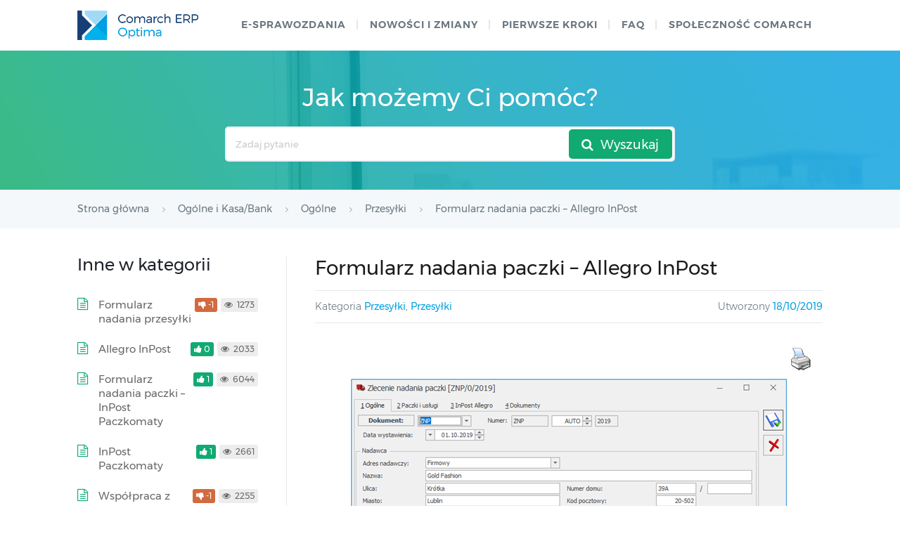

--- FILE ---
content_type: text/html; charset=UTF-8
request_url: https://pomoc.comarch.pl/optima/pl/2020/index.php/dokumentacja/formularz-nadania-paczki-allegro-inpost/
body_size: 15468
content:
<!DOCTYPE html>
<html lang="pl-PL">
    <head>
        <meta http-equiv="X-UA-Compatible" content="IE=edge">
        <meta charset="UTF-8" />
        <meta name="viewport" content="width=device-width">
        <link rel="profile" href="http://gmpg.org/xfn/11" />
        <link rel="pingback" href="https://pomoc.comarch.pl/optima/pl/2020/xmlrpc.php" />
        <title>Formularz nadania paczki &#8211; Allegro InPost &#8211; Baza Wiedzy programu Comarch ERP Optima</title>
<meta name='robots' content='max-image-preview:large' />
<link rel="alternate" type="application/rss+xml" title="Baza Wiedzy programu Comarch ERP Optima &raquo; Kanał z wpisami" href="https://pomoc.comarch.pl/optima/pl/2020/index.php/feed/" />
<link rel="alternate" type="application/rss+xml" title="Baza Wiedzy programu Comarch ERP Optima &raquo; Kanał z komentarzami" href="https://pomoc.comarch.pl/optima/pl/2020/index.php/comments/feed/" />
<link rel="alternate" title="oEmbed (JSON)" type="application/json+oembed" href="https://pomoc.comarch.pl/optima/pl/2020/index.php/wp-json/oembed/1.0/embed?url=https%3A%2F%2Fpomoc.comarch.pl%2Foptima%2Fpl%2F2020%2Findex.php%2Fdokumentacja%2Fformularz-nadania-paczki-allegro-inpost%2F" />
<link rel="alternate" title="oEmbed (XML)" type="text/xml+oembed" href="https://pomoc.comarch.pl/optima/pl/2020/index.php/wp-json/oembed/1.0/embed?url=https%3A%2F%2Fpomoc.comarch.pl%2Foptima%2Fpl%2F2020%2Findex.php%2Fdokumentacja%2Fformularz-nadania-paczki-allegro-inpost%2F&#038;format=xml" />
<style id='wp-img-auto-sizes-contain-inline-css' type='text/css'>
img:is([sizes=auto i],[sizes^="auto," i]){contain-intrinsic-size:3000px 1500px}
/*# sourceURL=wp-img-auto-sizes-contain-inline-css */
</style>
<link rel='stylesheet' id='hkb-style-css' href='https://pomoc.comarch.pl/optima/pl/2020/wp-content/plugins/documentation-styles/css/styles.min.css?ver=1768979619' type='text/css' media='all' />
<link rel='stylesheet' id='montserrat-font-css' href='https://pomoc.comarch.pl/optima/pl/2020/wp-content/plugins/documentation-styles/css/fonts.css?ver=1768979619' type='text/css' media='all' />
<link rel='stylesheet' id='training-style-css' href='https://pomoc.comarch.pl/optima/pl/2020/wp-content/plugins/erp-tutorials/css/styles.min.css?ver=1768979619' type='text/css' media='all' />
<link rel='stylesheet' id='shortcode-css' href='https://pomoc.comarch.pl/optima/pl/2020/wp-content/themes/helpguru/css/shortcode.css?ver=6.9' type='text/css' media='all' />
<style id='wp-emoji-styles-inline-css' type='text/css'>

	img.wp-smiley, img.emoji {
		display: inline !important;
		border: none !important;
		box-shadow: none !important;
		height: 1em !important;
		width: 1em !important;
		margin: 0 0.07em !important;
		vertical-align: -0.1em !important;
		background: none !important;
		padding: 0 !important;
	}
/*# sourceURL=wp-emoji-styles-inline-css */
</style>
<link rel='stylesheet' id='wp-block-library-css' href='https://pomoc.comarch.pl/optima/pl/2020/wp-includes/css/dist/block-library/style.min.css?ver=6.9' type='text/css' media='all' />
<style id='global-styles-inline-css' type='text/css'>
:root{--wp--preset--aspect-ratio--square: 1;--wp--preset--aspect-ratio--4-3: 4/3;--wp--preset--aspect-ratio--3-4: 3/4;--wp--preset--aspect-ratio--3-2: 3/2;--wp--preset--aspect-ratio--2-3: 2/3;--wp--preset--aspect-ratio--16-9: 16/9;--wp--preset--aspect-ratio--9-16: 9/16;--wp--preset--color--black: #000000;--wp--preset--color--cyan-bluish-gray: #abb8c3;--wp--preset--color--white: #ffffff;--wp--preset--color--pale-pink: #f78da7;--wp--preset--color--vivid-red: #cf2e2e;--wp--preset--color--luminous-vivid-orange: #ff6900;--wp--preset--color--luminous-vivid-amber: #fcb900;--wp--preset--color--light-green-cyan: #7bdcb5;--wp--preset--color--vivid-green-cyan: #00d084;--wp--preset--color--pale-cyan-blue: #8ed1fc;--wp--preset--color--vivid-cyan-blue: #0693e3;--wp--preset--color--vivid-purple: #9b51e0;--wp--preset--gradient--vivid-cyan-blue-to-vivid-purple: linear-gradient(135deg,rgb(6,147,227) 0%,rgb(155,81,224) 100%);--wp--preset--gradient--light-green-cyan-to-vivid-green-cyan: linear-gradient(135deg,rgb(122,220,180) 0%,rgb(0,208,130) 100%);--wp--preset--gradient--luminous-vivid-amber-to-luminous-vivid-orange: linear-gradient(135deg,rgb(252,185,0) 0%,rgb(255,105,0) 100%);--wp--preset--gradient--luminous-vivid-orange-to-vivid-red: linear-gradient(135deg,rgb(255,105,0) 0%,rgb(207,46,46) 100%);--wp--preset--gradient--very-light-gray-to-cyan-bluish-gray: linear-gradient(135deg,rgb(238,238,238) 0%,rgb(169,184,195) 100%);--wp--preset--gradient--cool-to-warm-spectrum: linear-gradient(135deg,rgb(74,234,220) 0%,rgb(151,120,209) 20%,rgb(207,42,186) 40%,rgb(238,44,130) 60%,rgb(251,105,98) 80%,rgb(254,248,76) 100%);--wp--preset--gradient--blush-light-purple: linear-gradient(135deg,rgb(255,206,236) 0%,rgb(152,150,240) 100%);--wp--preset--gradient--blush-bordeaux: linear-gradient(135deg,rgb(254,205,165) 0%,rgb(254,45,45) 50%,rgb(107,0,62) 100%);--wp--preset--gradient--luminous-dusk: linear-gradient(135deg,rgb(255,203,112) 0%,rgb(199,81,192) 50%,rgb(65,88,208) 100%);--wp--preset--gradient--pale-ocean: linear-gradient(135deg,rgb(255,245,203) 0%,rgb(182,227,212) 50%,rgb(51,167,181) 100%);--wp--preset--gradient--electric-grass: linear-gradient(135deg,rgb(202,248,128) 0%,rgb(113,206,126) 100%);--wp--preset--gradient--midnight: linear-gradient(135deg,rgb(2,3,129) 0%,rgb(40,116,252) 100%);--wp--preset--font-size--small: 13px;--wp--preset--font-size--medium: 20px;--wp--preset--font-size--large: 36px;--wp--preset--font-size--x-large: 42px;--wp--preset--spacing--20: 0.44rem;--wp--preset--spacing--30: 0.67rem;--wp--preset--spacing--40: 1rem;--wp--preset--spacing--50: 1.5rem;--wp--preset--spacing--60: 2.25rem;--wp--preset--spacing--70: 3.38rem;--wp--preset--spacing--80: 5.06rem;--wp--preset--shadow--natural: 6px 6px 9px rgba(0, 0, 0, 0.2);--wp--preset--shadow--deep: 12px 12px 50px rgba(0, 0, 0, 0.4);--wp--preset--shadow--sharp: 6px 6px 0px rgba(0, 0, 0, 0.2);--wp--preset--shadow--outlined: 6px 6px 0px -3px rgb(255, 255, 255), 6px 6px rgb(0, 0, 0);--wp--preset--shadow--crisp: 6px 6px 0px rgb(0, 0, 0);}:where(.is-layout-flex){gap: 0.5em;}:where(.is-layout-grid){gap: 0.5em;}body .is-layout-flex{display: flex;}.is-layout-flex{flex-wrap: wrap;align-items: center;}.is-layout-flex > :is(*, div){margin: 0;}body .is-layout-grid{display: grid;}.is-layout-grid > :is(*, div){margin: 0;}:where(.wp-block-columns.is-layout-flex){gap: 2em;}:where(.wp-block-columns.is-layout-grid){gap: 2em;}:where(.wp-block-post-template.is-layout-flex){gap: 1.25em;}:where(.wp-block-post-template.is-layout-grid){gap: 1.25em;}.has-black-color{color: var(--wp--preset--color--black) !important;}.has-cyan-bluish-gray-color{color: var(--wp--preset--color--cyan-bluish-gray) !important;}.has-white-color{color: var(--wp--preset--color--white) !important;}.has-pale-pink-color{color: var(--wp--preset--color--pale-pink) !important;}.has-vivid-red-color{color: var(--wp--preset--color--vivid-red) !important;}.has-luminous-vivid-orange-color{color: var(--wp--preset--color--luminous-vivid-orange) !important;}.has-luminous-vivid-amber-color{color: var(--wp--preset--color--luminous-vivid-amber) !important;}.has-light-green-cyan-color{color: var(--wp--preset--color--light-green-cyan) !important;}.has-vivid-green-cyan-color{color: var(--wp--preset--color--vivid-green-cyan) !important;}.has-pale-cyan-blue-color{color: var(--wp--preset--color--pale-cyan-blue) !important;}.has-vivid-cyan-blue-color{color: var(--wp--preset--color--vivid-cyan-blue) !important;}.has-vivid-purple-color{color: var(--wp--preset--color--vivid-purple) !important;}.has-black-background-color{background-color: var(--wp--preset--color--black) !important;}.has-cyan-bluish-gray-background-color{background-color: var(--wp--preset--color--cyan-bluish-gray) !important;}.has-white-background-color{background-color: var(--wp--preset--color--white) !important;}.has-pale-pink-background-color{background-color: var(--wp--preset--color--pale-pink) !important;}.has-vivid-red-background-color{background-color: var(--wp--preset--color--vivid-red) !important;}.has-luminous-vivid-orange-background-color{background-color: var(--wp--preset--color--luminous-vivid-orange) !important;}.has-luminous-vivid-amber-background-color{background-color: var(--wp--preset--color--luminous-vivid-amber) !important;}.has-light-green-cyan-background-color{background-color: var(--wp--preset--color--light-green-cyan) !important;}.has-vivid-green-cyan-background-color{background-color: var(--wp--preset--color--vivid-green-cyan) !important;}.has-pale-cyan-blue-background-color{background-color: var(--wp--preset--color--pale-cyan-blue) !important;}.has-vivid-cyan-blue-background-color{background-color: var(--wp--preset--color--vivid-cyan-blue) !important;}.has-vivid-purple-background-color{background-color: var(--wp--preset--color--vivid-purple) !important;}.has-black-border-color{border-color: var(--wp--preset--color--black) !important;}.has-cyan-bluish-gray-border-color{border-color: var(--wp--preset--color--cyan-bluish-gray) !important;}.has-white-border-color{border-color: var(--wp--preset--color--white) !important;}.has-pale-pink-border-color{border-color: var(--wp--preset--color--pale-pink) !important;}.has-vivid-red-border-color{border-color: var(--wp--preset--color--vivid-red) !important;}.has-luminous-vivid-orange-border-color{border-color: var(--wp--preset--color--luminous-vivid-orange) !important;}.has-luminous-vivid-amber-border-color{border-color: var(--wp--preset--color--luminous-vivid-amber) !important;}.has-light-green-cyan-border-color{border-color: var(--wp--preset--color--light-green-cyan) !important;}.has-vivid-green-cyan-border-color{border-color: var(--wp--preset--color--vivid-green-cyan) !important;}.has-pale-cyan-blue-border-color{border-color: var(--wp--preset--color--pale-cyan-blue) !important;}.has-vivid-cyan-blue-border-color{border-color: var(--wp--preset--color--vivid-cyan-blue) !important;}.has-vivid-purple-border-color{border-color: var(--wp--preset--color--vivid-purple) !important;}.has-vivid-cyan-blue-to-vivid-purple-gradient-background{background: var(--wp--preset--gradient--vivid-cyan-blue-to-vivid-purple) !important;}.has-light-green-cyan-to-vivid-green-cyan-gradient-background{background: var(--wp--preset--gradient--light-green-cyan-to-vivid-green-cyan) !important;}.has-luminous-vivid-amber-to-luminous-vivid-orange-gradient-background{background: var(--wp--preset--gradient--luminous-vivid-amber-to-luminous-vivid-orange) !important;}.has-luminous-vivid-orange-to-vivid-red-gradient-background{background: var(--wp--preset--gradient--luminous-vivid-orange-to-vivid-red) !important;}.has-very-light-gray-to-cyan-bluish-gray-gradient-background{background: var(--wp--preset--gradient--very-light-gray-to-cyan-bluish-gray) !important;}.has-cool-to-warm-spectrum-gradient-background{background: var(--wp--preset--gradient--cool-to-warm-spectrum) !important;}.has-blush-light-purple-gradient-background{background: var(--wp--preset--gradient--blush-light-purple) !important;}.has-blush-bordeaux-gradient-background{background: var(--wp--preset--gradient--blush-bordeaux) !important;}.has-luminous-dusk-gradient-background{background: var(--wp--preset--gradient--luminous-dusk) !important;}.has-pale-ocean-gradient-background{background: var(--wp--preset--gradient--pale-ocean) !important;}.has-electric-grass-gradient-background{background: var(--wp--preset--gradient--electric-grass) !important;}.has-midnight-gradient-background{background: var(--wp--preset--gradient--midnight) !important;}.has-small-font-size{font-size: var(--wp--preset--font-size--small) !important;}.has-medium-font-size{font-size: var(--wp--preset--font-size--medium) !important;}.has-large-font-size{font-size: var(--wp--preset--font-size--large) !important;}.has-x-large-font-size{font-size: var(--wp--preset--font-size--x-large) !important;}
/*# sourceURL=global-styles-inline-css */
</style>

<style id='classic-theme-styles-inline-css' type='text/css'>
/*! This file is auto-generated */
.wp-block-button__link{color:#fff;background-color:#32373c;border-radius:9999px;box-shadow:none;text-decoration:none;padding:calc(.667em + 2px) calc(1.333em + 2px);font-size:1.125em}.wp-block-file__button{background:#32373c;color:#fff;text-decoration:none}
/*# sourceURL=/wp-includes/css/classic-themes.min.css */
</style>
<link rel='stylesheet' id='pdfprnt_frontend-css' href='https://pomoc.comarch.pl/optima/pl/2020/wp-content/plugins/pdf-print/css/frontend.css?ver=2.4.5' type='text/css' media='all' />
<link rel='stylesheet' id='ht-theme-style-css' href='https://pomoc.comarch.pl/optima/pl/2020/wp-content/themes/helpguru/css/style.css?ver=6.9' type='text/css' media='all' />
<style id='ht-theme-style-inline-css' type='text/css'>
a, a:visited, .bbp-author-name { color: #32a3cb; } a:hover { color: #32a3cb; } #site-header { background: #2e97bd; } @media screen and (max-width: 768px) { #nav-primary-menu { background: #2e97bd; } } #site-header, #site-header a, #site-header a:visited, #site-header a:hover, #nav-primary button { color:#ffffff; } #page-header { background: #32a3cb; } #page-header, #page-header a, #page-header a:visited, #page-header a:hover, #page-header #page-header-title { color:#ffffff; } #page-header #page-header-tagline { color:rgba(255,255,255,0.9); } #ht-site-container.ht-layout-boxed { max-width: 1200px; box-shadow: 0 0 55px rgba(0,0,0,0.15); } #homepage-features .hf-block i { color: #32a3cb; } .hkb_widget_exit__btn { background: #32a3cb; }
/*# sourceURL=ht-theme-style-inline-css */
</style>
<link rel='stylesheet' id='ht-kb-css' href='https://pomoc.comarch.pl/optima/pl/2020/wp-content/themes/helpguru/css/ht-kb.css?ver=6.9' type='text/css' media='all' />
<link rel='stylesheet' id='font-awesome-css' href='https://pomoc.comarch.pl/optima/pl/2020/wp-content/themes/helpguru/inc/ht-core/libraries/font-awesome/css/font-awesome.min.css?ver=6.9' type='text/css' media='all' />
<link rel='stylesheet' id='tablepress-default-css' href='https://pomoc.comarch.pl/optima/pl/2020/wp-content/tablepress-combined.min.css?ver=22' type='text/css' media='all' />
<script type="text/javascript" src="https://pomoc.comarch.pl/optima/pl/2020/wp-content/themes/helpguru/js/jquery-3.3.1.min.js" id="jquery-core-js"></script>
<link rel="https://api.w.org/" href="https://pomoc.comarch.pl/optima/pl/2020/index.php/wp-json/" /><link rel="EditURI" type="application/rsd+xml" title="RSD" href="https://pomoc.comarch.pl/optima/pl/2020/xmlrpc.php?rsd" />
<meta name="generator" content="WordPress 6.9" />
<link rel="canonical" href="https://pomoc.comarch.pl/optima/pl/2020/index.php/dokumentacja/formularz-nadania-paczki-allegro-inpost/" />
<link rel='shortlink' href='https://pomoc.comarch.pl/optima/pl/2020/?p=22509' />
<!-- Heroic Knowledge Base custom styles --><style>.comarch_product.v2017-1 {
border:none;}
.comarch_product.v2017-1 .product_title{
display:none;}
.comarch_product.v2017-1 .product_content{
color: #4b4d4d;
padding: initial;
font-style: normal}
</style><meta name="generator" content="Heroic Knowledge Base v2.7.11" />
<!--[if lt IE 9]><script src="https://pomoc.comarch.pl/optima/pl/2020/wp-content/themes/helpguru/inc/ht-core/js/html5.js"></script><![endif]--><!--[if (gte IE 6)&(lte IE 8)]><script src="https://pomoc.comarch.pl/optima/pl/2020/wp-content/themes/helpguru/inc/ht-core/js/selectivizr-min.js"></script><![endif]--><link rel="icon" href="https://pomoc.comarch.pl/optima/pl/2020/wp-content/uploads/cache/2017/06/cropped-Comarch_ERP-XT-512-favicon/3565747755.jpg" sizes="32x32" />
<link rel="icon" href="https://pomoc.comarch.pl/optima/pl/2020/wp-content/uploads/cache/2017/06/cropped-Comarch_ERP-XT-512-favicon/3497157854.jpg" sizes="192x192" />
<link rel="apple-touch-icon" href="https://pomoc.comarch.pl/optima/pl/2020/wp-content/uploads/cache/2017/06/cropped-Comarch_ERP-XT-512-favicon/2955429873.jpg" />
<meta name="msapplication-TileImage" content="https://pomoc.comarch.pl/optima/pl/2020/wp-content/uploads/cache/2017/06/cropped-Comarch_ERP-XT-512-favicon/577430417.jpg" />
		<style type="text/css" id="wp-custom-css">
			[class*="v2018"]{
	border: 0px !important;
}
[class*="v2018"] > .document-alert-title {
    display: none !important;
}
[class*="v2018"] > .document-alert-content {
    padding: 0 !important;
}
[class*="v2019"]{
border: 0px !important;
}
[class*="v2019"] > .document-alert-title {
display: none !important;
}
[class*="v2019"] > .document-alert-content {
padding: 0 !important;
}




		</style>
		        <!-- Global site tag (gtag.js) - Google Analytics -->
        <script async src="https://www.googletagmanager.com/gtag/js?id=UA-30472426-29"></script>
        <script>
            window.dataLayer = window.dataLayer || [];
            function gtag(){dataLayer.push(arguments);}
            gtag('js', new Date());

            gtag('config', 'UA-30472426-29');
        </script>

    <link rel='stylesheet' id='su-icons-css' href='https://pomoc.comarch.pl/optima/pl/2020/wp-content/plugins/shortcodes-ultimate/includes/css/icons.css?ver=1.1.5' type='text/css' media='all' />
<link rel='stylesheet' id='su-shortcodes-css' href='https://pomoc.comarch.pl/optima/pl/2020/wp-content/plugins/shortcodes-ultimate/includes/css/shortcodes.css?ver=7.3.0' type='text/css' media='all' />
</head>
<body class="wp-singular ht_kb-template-default single single-ht_kb postid-22509 single-format-standard wp-theme-helpguru help-erp ht-kb chrome" itemtype="http://schema.org/WebPage" itemscope="itemscope">

<!-- #ht-site-container -->
<div id="ht-site-container" class="clearfix ht-layout-fullwidth">

    <!-- #header -->
    <header id="site-header" class="clearfix" role="banner" itemtype="http://schema.org/WPHeader" itemscope="itemscope">
    <div class="ht-container clearfix">

    <!-- #logo -->
    <div id="logo">
        <a title="Baza Wiedzy programu Comarch ERP Optima" href="https://pomoc.comarch.pl/optima/pl/2020">
            <img alt="Baza Wiedzy programu Comarch ERP Optima" src="https://pomoc.comarch.pl/optima/pl/2020/wp-content/uploads/2017/09/logo_erp_optima.png" />
                        </a>
    </div>
    <!-- /#logo -->

            <!-- #primary-nav -->
        <nav id="nav-primary" role="navigation" itemtype="http://schema.org/SiteNavigationElement" itemscope="itemscope">
            <button id="ht-nav-toggle"><span>Menu</span></button>
            <div id="nav-primary-menu" class="menu-header-menu-container"><ul id="menu-header-menu" class=""><li id="menu-item-9002" class="menu-item menu-item-type-custom menu-item-object-custom menu-item-9002"><a href="https://pomoc.comarch.pl/optima/pl/2020/index.php/dokumentacja/e-sprawozdania/">e-Sprawozdania</a></li>
<li id="menu-item-8999" class="menu-item menu-item-type-custom menu-item-object-custom menu-item-8999"><a href="https://pomoc.comarch.pl/optima/pl/2020/index.php/kategorie/co-nowego/">Nowości i zmiany</a></li>
<li id="menu-item-17194" class="menu-item menu-item-type-custom menu-item-object-custom menu-item-17194"><a href="https://pomoc.comarch.pl/optima/pl/2020/index.php/kategorie/pierwsze-kroki-2/">Pierwsze kroki</a></li>
<li id="menu-item-6724" class="menu-item menu-item-type-custom menu-item-object-custom menu-item-6724"><a href="https://pomoc.comarch.pl/optima/pl/2020/index.php/kategorie/faq/">faq</a></li>
<li id="menu-item-158" class="menu-item menu-item-type-custom menu-item-object-custom menu-item-158"><a href="https://spolecznosc.comarch.pl/">Społeczność Comarch</a></li>
</ul></div>        </nav>
        <!-- /#primary-nav -->
    
    </div>
    </header>
    <!-- /#header -->

<!-- #page-header -->
<section id="page-header" class="clearfix">
<div class="ht-container">
	<h1 id="page-header-title">Jak możemy Ci pomóc?</h1>
		
        <form class="hkb-site-search" method="get" action="https://pomoc.comarch.pl/optima/pl/2020/">
        <label class="hkb-screen-reader-text" for="s">Search For</label>
        <input class="hkb-site-search__field" type="text" value="" placeholder="Zadaj pytanie" name="s" autocomplete="off">
        <input type="hidden" name="ht-kb-search" value="1" />
        <input type="hidden" name="lang" value=""/>
        <button class="hkb-site-search__button" type="submit"><span>Wyszukaj</span></button>
    </form>
</div>
</section>
<!-- /#page-header -->

<!-- #page-header-breadcrumbs -->
<section id="page-header-breadcrumbs" class="clearfix">
<div class="ht-container">
		

<!-- .hkb-breadcrumbs -->
                        <ol class="hkb-breadcrumbs" itemscope itemtype="http://schema.org/BreadcrumbList">
                                                    <li itemprop="itemListElement" itemscope itemtype="http://schema.org/ListItem">
                    <a itemprop="item" href="https://pomoc.comarch.pl/optima/pl/2020" title="Strona główna">
                        <span itemprop="name">Strona główna</span>
                    </a>
                    <meta itemprop="position" content="1" />
                </li>               
                            <li itemprop="itemListElement" itemscope itemtype="http://schema.org/ListItem">
                    <a itemprop="item" href="https://pomoc.comarch.pl/optima/pl/2020/index.php/kategorie/ogolne-i-kasabank/" title="View all posts in Ogólne i Kasa/Bank">
                        <span itemprop="name">Ogólne i Kasa/Bank</span>
                    </a>
                    <meta itemprop="position" content="2" />
                </li>               
                            <li itemprop="itemListElement" itemscope itemtype="http://schema.org/ListItem">
                    <a itemprop="item" href="https://pomoc.comarch.pl/optima/pl/2020/index.php/kategorie/ogolne/" title="View all posts in Ogólne">
                        <span itemprop="name">Ogólne</span>
                    </a>
                    <meta itemprop="position" content="3" />
                </li>               
                            <li itemprop="itemListElement" itemscope itemtype="http://schema.org/ListItem">
                    <a itemprop="item" href="https://pomoc.comarch.pl/optima/pl/2020/index.php/kategorie/przesylki/" title="View all posts in Przesyłki">
                        <span itemprop="name">Przesyłki</span>
                    </a>
                    <meta itemprop="position" content="4" />
                </li>               
                            <li itemprop="itemListElement" itemscope itemtype="http://schema.org/ListItem">
                    <a itemprop="item" href="https://pomoc.comarch.pl/optima/pl/2020/index.php/dokumentacja/formularz-nadania-paczki-allegro-inpost/" title="Formularz nadania paczki &#8211; Allegro InPost">
                        <span itemprop="name">Formularz nadania paczki &#8211; Allegro InPost</span>
                    </a>
                    <meta itemprop="position" content="5" />
                </li>               
                    </ol>
                        <!-- /.hkb-breadcrumbs -->
</div>
</section>
<!-- /#page-header --><!-- #primary -->
<div id="primary" class="sidebar-left clearfix">
<div class="ht-container">

<!-- #content -->
<main id="content" role="main" itemscope="itemscope" itemprop="mainContentOfPage">
<!-- #ht-kb -->
<div id="hkb" class="hkb-template-single">

	
		<article id="post-22509" class="post-22509 ht_kb type-ht_kb status-publish format-standard hentry ht_kb_category-przesylki ht_kb_category-przesylki-firma-konfiguracja-programu" itemtype="http://schema.org/CreativeWork" itemscope="itemscope">

		<!-- .entry-header -->
		<header class="entry-header">

		
			<h1 class="entry-title" itemprop="headline">
				Formularz nadania paczki &#8211; Allegro InPost			</h1>

			<ul class="hkb-entry-meta clearfix">
                                    <li class="ht-kb-em-category float-left">

                        <span>Kategoria</span> <a href="https://pomoc.comarch.pl/optima/pl/2020/index.php/kategorie/przesylki/" rel="tag">Przesyłki</a>, <a href="https://pomoc.comarch.pl/optima/pl/2020/index.php/kategorie/przesylki-firma-konfiguracja-programu/" rel="tag">Przesyłki</a>                    </li>
                				<li class="hkb-em-date float-right">
				    <span>Utworzony</span>
				    <a href="https://pomoc.comarch.pl/optima/pl/2020/index.php/dokumentacja/formularz-nadania-paczki-allegro-inpost/" rel="bookmark" itemprop="url"><time datetime="2019-10-18" itemprop="datePublished">18/10/2019</time></a>
                    <!--<span>przez</span>
                    <a class="url fn n" href="https://pomoc.comarch.pl/optima/pl/2020/index.php/author/magdalena-slomka/" title="Magdalena Słomka" rel="me" itemprop="author">Magdalena Słomka</a>-->
                </li>
			</ul>

		
		</header>
		<!-- /.entry-header -->

			<div class="hkb-entry-content">

					<!-- .hkb-article__content -->
<div class="hkb-article__content entry-content" itemprop="articleBody">
    <div class="pdfprnt-buttons pdfprnt-buttons-ht_kb pdfprnt-top-right"><a href="https://pomoc.comarch.pl/optima/pl/2020/index.php/dokumentacja/formularz-nadania-paczki-allegro-inpost/?print=print" class="pdfprnt-button pdfprnt-button-print" target="_blank"><img decoding="async" src="https://pomoc.comarch.pl/optima/pl/2020/wp-content/plugins/pdf-print/images/print.png" alt="image_print" title="Print Content" /></a></div><div class="su-list" style="margin-left:0px">
<figure id="attachment_22258" aria-describedby="caption-attachment-22258" style="width: 626px" class="wp-caption aligncenter"><img fetchpriority="high" decoding="async" class="size-full wp-image-22258" src="https://pomoc.comarch.pl/optima/pl/2020/wp-content/uploads/2019/10/Formularz-Allegro-Ogolne.png" alt="" width="626" height="510" srcset="https://pomoc.comarch.pl/optima/pl/2020/wp-content/uploads/2019/10/Formularz-Allegro-Ogolne.png 626w, https://pomoc.comarch.pl/optima/pl/2020/wp-content/uploads/2019/10/Formularz-Allegro-Ogolne-300x244.png 300w, https://pomoc.comarch.pl/optima/pl/2020/wp-content/uploads/2019/10/Formularz-Allegro-Ogolne-50x41.png 50w, https://pomoc.comarch.pl/optima/pl/2020/wp-content/uploads/2019/10/Formularz-Allegro-Ogolne-600x489.png 600w, https://pomoc.comarch.pl/optima/pl/2020/wp-content/uploads/2019/10/Formularz-Allegro-Ogolne-320x261.png 320w" sizes="(max-width: 626px) 100vw, 626px" /><figcaption id="caption-attachment-22258" class="wp-caption-text">Formularz nadania paczki InPost Allegro – zakładka [Ogólne]</figcaption></figure>Na formularzu dostępny jest przycisk umożliwiający zatwierdzenie przesyłki i przekazanie jej do nadania <img decoding="async" class="alignnone size-full wp-image-16647" src="https://pomoc.comarch.pl/optima/pl/2020/wp-content/uploads/2018/10/Przycisk-Zatwierdz-przesylki.jpg" alt="" width="36" height="37" />. Przycisk jest aktywny po uzupełnieniu na formularzu zlecenia wszystkich wymaganych danych.</p>
<section class="document-alert-box warning"><div class="document-alert-title">Uwaga</div><div class="document-alert-content">Usługa InPost nie pozwala na anulowanie zlecenia przekazanego do nadania.</div></section>
<p class="Tre120">Na zakładce <b>[Ogólne]</b> znajdują się następujące pola:</p>
<p class="Tre30"><b>Dokument</b> – numer dokumentu ZNP (domyślnie podpowiada się schemat numeracji wybrany w menu <i>System/ Konfiguracja/ Firma/ Przesyłki/ InPost Allegro – zakładka [Szablon spedycji]</i>),</p>
<p class="Tre30"><b>Data wystawienia</b> – data utworzenia zlecenia w <b>Comarch ERP Optima</b>,</p>
<p class="Tre30"><b>Nadawca</b> – jako adres nadawczy na zlecenie ustawiany jest adres oddziału, powiązany z danym magazynem, który został do niego przypisany w menu <i>System/ Konfiguracja/ Firma/ Dane firmy/ Adresy oddziałów</i>. Jeśli do danego adresu nadawczego nie zostanie przypisany żaden magazyn, to na formularz Zlecenia Nadania Przesyłki w sekcji Adres Nadawczy przenoszony jest domyślny adres oddziału. Użytkownik może po rozwinięciu listy wybrać inny adres spośród wprowadzonych w konfiguracji lub wpisać go ręcznie, bezpośrednio na dokumencie. Adres ten jest drukowany na liście przewozowym jako dane Nadawcy, w sytuacji kiedy na zleceniu jako sposób nadania wybrano <b>Utworzę zlecenie odbioru w Managerze Paczek – przesyłkę odbierze kurier InPost</b>. Dla zleceń nadawanych w POP bądź w Paczkomacie na liście przewozowym jako Nadawca drukowane są dane właściciela konta z Menagera Paczek.</p>
<p class="Tre30">Osobą obsługującą to zlecenie domyślnie jest <b>operator </b>aktualnie zalogowany. Możliwe jest wskazanie innego operatora lub pracownika. <b>Telefon</b> oraz adres <b>e-mail</b> pobierany jest z karty operatora/ pracownika. W przypadku pracownika numer telefonu pobierany jest z pola <b>Telefon SMS</b> lub, jeżeli pole to nie jest uzupełnione, numer wczytywany jest z pola <b>Telefon</b>. Dane te można również uzupełnić bezpośrednio na zleceniu.</p>
<p class="Tre30"><b>Odbiorca</b> – odbiorcę przesyłki można wybrać z listy podmiotów. Dane teleadresowe są pobierane z karty wybranego odbiorcy. Dodatkowo można wskazać osobę kontaktową będącą odbiorcą paczki. Można ją wpisać ręcznie lub wybrać z listy przedstawicieli danego kontrahenta (<i>formularz kontrahenta/ zakładka [Dodatkowe]/ Przedstawiciele</i>). Jeżeli przedstawiciel zostanie wybrany z listy, adres e-mail i telefon zostanie zaktualizowany zgodnie z danymi przypisanymi do tego przedstawiciela. Dane odbiorcy można wpisać ręcznie bezpośrednio na dokumencie Zlecenia nadania przesyłki.</p>
<section class="document-alert-box product v2020-1"><div class="document-alert-title">Dotyczy wersji: <strong>2020.1.1</strong></div><div class="document-alert-content">Dla zleceń tworzonych z dokumentów, domyślnie podpowiada się osoba kontaktowa odbiorcy (osoba odbierająca dokument), telefon oraz e-mail widniejące na dokumencie. </div></section>
<p class="Tre30">Na etykiecie paczki w sekcji Odbiorca drukowany jest adres e-mail i telefon wskazany na zleceniu w sekcji <i>Odbiorca</i>.</p>
<section class="document-alert-box product "><div class="document-alert-title">Dotyczy wersji: <strong>2020.5.1</strong></div><div class="document-alert-content">Wypełnione pola Imię i nazwisko, Telefon, E-mail dla danego magazynu są przenoszone automatycznie na Zlecenie Nadania Przesyłki utworzone z dokumentu Przesunięcia Międzymagazynowego w odpowiadające im pola Telefon, E-mail, Osoba kontaktowa po stronie odbiorcy. Informacje te, są także przenoszone, jeśli na formularzu Zlecenia Nadania Przesyłki zostanie zaznaczony parametr Przesyłka do oddziału.</div></section>
<p class="Tre30"><b>Użyj adresu korespondencyjnego</b> – po zaznaczeniu parametru na zlecenie pobierany jest adres korespondencyjny z formularza Odbiorcy zlecenia.</p>
<p><strong>Przesyłka do oddziału</strong> – należy zaznaczyć, jeśli przesyłka ma być transportowana między oddziałami firmy. Jako adres odbioru należy wskazać jeden spośród zdefiniowanych w menu System/ Konfiguracja/ Firma/ Dane firmy/ Adresy oddziałów <div class="su-list" style="margin-left:0px"></div>
<ul>
<li><i class="sui sui-check" style="color:#009de0"></i> Po zaznaczeniu parametru <strong>Przesyłka do oddziału</strong> na dokumencie Zlecenia Nadania Przesyłki w sekcji Odbiorca pojawi się pole <strong>Adres odbiorczy</strong>. Domyślnie adres odbiorczy jest nieuzupełniony. Z listy rozwijanej jest możliwość wskazania jednego spośród zdefiniowanych adresów w menu System/ Konfiguracja/ Firma/ Dane firmy/ Adresy oddziałów.</div></li>
</ul>
<p class="Tre120">Zakładka <b>[Paczki i usługi]</b>:</p>
<figure id="attachment_22259" aria-describedby="caption-attachment-22259" style="width: 780px" class="wp-caption alignnone"><img decoding="async" class="size-full wp-image-22259" src="https://pomoc.comarch.pl/optima/pl/2020/wp-content/uploads/2019/10/formularz-nadania-paczki-druga-zakladka.png" alt="" width="780" height="635" srcset="https://pomoc.comarch.pl/optima/pl/2020/wp-content/uploads/2019/10/formularz-nadania-paczki-druga-zakladka.png 780w, https://pomoc.comarch.pl/optima/pl/2020/wp-content/uploads/2019/10/formularz-nadania-paczki-druga-zakladka-300x244.png 300w, https://pomoc.comarch.pl/optima/pl/2020/wp-content/uploads/2019/10/formularz-nadania-paczki-druga-zakladka-768x625.png 768w, https://pomoc.comarch.pl/optima/pl/2020/wp-content/uploads/2019/10/formularz-nadania-paczki-druga-zakladka-50x41.png 50w, https://pomoc.comarch.pl/optima/pl/2020/wp-content/uploads/2019/10/formularz-nadania-paczki-druga-zakladka-600x488.png 600w, https://pomoc.comarch.pl/optima/pl/2020/wp-content/uploads/2019/10/formularz-nadania-paczki-druga-zakladka-320x261.png 320w" sizes="(max-width: 780px) 100vw, 780px" /><figcaption id="caption-attachment-22259" class="wp-caption-text">Formularz Zlecenia nadania paczki InPost Allegro – zakładka [Paczki i usługi]</figcaption></figure>Na danym zleceniu można nadać tylko jedną paczkę, domyślnie ustawiany jest rozmiar określony na zakładce <strong>[Szablon spedycji]</strong> w menu <em>System/ Konfiguracja/ Firma/ Przesyłki/ InPost Allegro</em>. Użytkownik może zmienić rozmiar paczki z poziomu zlecenia. Do wyboru dostępne są rozmiary:<div class="su-list" style="margin-left:0px">
<ul>
<li><i class="sui sui-check" style="color:#009de0"></i> A (8 x 38 x 64 cm),</li>
<li><i class="sui sui-check" style="color:#009de0"></i> B (19 x 38 x 64 cm),</li>
<li><i class="sui sui-check" style="color:#009de0"></i> C (41 x 38 x 64 cm) – dla opcji <strong>Kurier24</strong> dostępny jest wyłącznie rozmiar C.</li>
</ul>
<section class="document-alert-box warning"><div class="document-alert-title">Uwaga</div><div class="document-alert-content">W przypadku ręcznego tworzenia przesyłek InPost Allegro wymagane jest podanie danych z aukcji: adres e-mail powiązany z aukcją, nr telefonu kupującego, id sprzedawcy i transakcji.</div></section>
<p><strong>Sprzedawca Allegro – </strong>identyfikator sprzedawcy Allegro. Dla zamówień Allegro realizowanych z wykorzystaniem <strong>Comarch e-Sklep</strong>, ID sprzedawcy jest przenoszone na ZNP z zaimportowanego zamówienia. Na zleceniu tworzonym ręcznie będzie automatycznie ustawiany Sprzedawca wskazany w konfiguracji jako domyślny (menu <em>System/ Konfiguracja/ Firma/ Przesyłki/ InPost Allegro</em>).</p>
<p><strong>ID transakcji – </strong>dla zamówień Allegro realizowanych z wykorzystaniem <strong>Comarch e-Sklep</strong>, ID transakcji jest przenoszone na ZNP z zaimportowanego zamówienia. Na zleceniach tworzonych ręcznie, identyfikator transakcji należy uzupełnić samodzielnie.</p>
<p>Na zleceniu można podać:</p>
<ul>
<li><i class="sui sui-check" style="color:#009de0"></i> <strong>Referencje</strong> drukowane na liście przewozowym w polu <strong>Kod referencyjny</strong>. W menu <em>System/ Konfiguracja/ Firma/ Przesyłki/ InPost Allegro </em>można ustawić, aby jako referencje program domyślnie podpowiadał Identyfikator transakcji Allegro, numer dokumentu źródłowego, z którego utworzono ZNP bądź Nr powiązanego z tym dokumentem zamówienia (RO).</li>
<li><i class="sui sui-check" style="color:#009de0"></i> <strong>Kwotę pobrania</strong> – w menu <em>System/ Konfiguracja/ Firma/ Przesyłki/ InPost Allegro </em>można wpisać kwotę, która będzie się domyślnie podpowiadała bądź będzie wyliczona automatycznie na podstawie wartości brutto dokumentu, z którego powstało zlecenie. Dla dokumentów MM i RW wartość ta uzupełniana jest na ZNP na podstawie wartości netto dokumentu. Wartość maksymalna pobrania to 5 000,00 PLN.</li>
<li><i class="sui sui-check" style="color:#009de0"></i> <strong>Wartość ubezpieczenia przesyłki </strong>– w menu <em>System/ Konfiguracja/ Firma/ Przesyłki/ InPost Allegro</em> można wpisać kwotę, która będzie się domyślnie podpowiadała bądź będzie wyliczona automatycznie na podstawie wartości brutto dokumentu, z którego powstało zlecenie. Dla dokumentów MM i RW wartość ta uzupełniana jest na ZNP na podstawie wartości netto dokumentu. Wartość maksymalna ubezpieczenia to 20 000 PLN.</li>
</ul>
<p>Następnie należy wybrać sposób dostarczenia paczki: <strong>Paczkomaty24/7/ miniKurier24/ Kurier24</strong>. W przypadku odbioru w Paczkomacie, należy podać Paczkomat, do którego ma trafić przesyłka. Można to zrobić poprzez wpisane kodu Paczkomatu bądź poprzez wybór z listy dostępny po naciśnięciu przycisku <strong>Paczkomat InPost</strong>.</p>
<p>Jako sposób nadania paczki dostępne są trzy opcje:</p>
<ul>
<li><i class="sui sui-check" style="color:#009de0"></i> <strong>Nadam przesyłkę w Paczkomacie</strong> – po wybraniu tej opcji należy wskazać Paczkomat nadawczy, z którego zostanie nadana paczka. W menu <em>System/ Konfiguracja/ Firma/ Przesyłki/ InPost Allegro</em> można wskazać preferowany Paczkomat nadawczy, który będzie się podpowiadał domyślnie na zleceniu. Preferowany Paczkomat nadawczy można przypisać do danego adresu nadawczego (który Użytkownik może wybrać na zleceniu) – menu <em>System/ Konfiguracja/ Firma/ Dane firmy/ Adresy oddziałów</em>. W pierwszej kolejności na Zleceniu nadania przesyłki podpowiada się Paczkomat z adresu oddziału.</li>
<li><i class="sui sui-check" style="color:#009de0"></i> <strong>Utworzę zlecenie odbioru w Managerze Paczek – przesyłkę odbierze kurier InPost</strong> – z poziomu listy zleceń na górnej wstążce programu dostępna jest funkcja umożliwiająca zamówienie kuriera po odbiór paczek <em>Zamów kuriera InPost</em>. Po jej wywołaniu następuje przekierowanie na stronę https://manager.paczkomaty.pl, skąd należy zamówić kuriera po odbiór przesyłek.</li>
<li><i class="sui sui-check" style="color:#009de0"></i> <strong>Nadam przesyłkę w POP – </strong>przesyłki należy samodzielnie dostarczyć do Punktu Obsługi Przesyłek.</div></li>
</ul>
<p><strong>Zakładka [InPost Allegro]:</strong></p>
<figure id="attachment_22260" aria-describedby="caption-attachment-22260" style="width: 780px" class="wp-caption aligncenter"><img loading="lazy" decoding="async" class="size-full wp-image-22260" src="https://pomoc.comarch.pl/optima/pl/2020/wp-content/uploads/2019/10/formularza-nadania-paczki-trzecia-zakladka.png" alt="" width="780" height="635" srcset="https://pomoc.comarch.pl/optima/pl/2020/wp-content/uploads/2019/10/formularza-nadania-paczki-trzecia-zakladka.png 780w, https://pomoc.comarch.pl/optima/pl/2020/wp-content/uploads/2019/10/formularza-nadania-paczki-trzecia-zakladka-300x244.png 300w, https://pomoc.comarch.pl/optima/pl/2020/wp-content/uploads/2019/10/formularza-nadania-paczki-trzecia-zakladka-768x625.png 768w, https://pomoc.comarch.pl/optima/pl/2020/wp-content/uploads/2019/10/formularza-nadania-paczki-trzecia-zakladka-50x41.png 50w, https://pomoc.comarch.pl/optima/pl/2020/wp-content/uploads/2019/10/formularza-nadania-paczki-trzecia-zakladka-600x488.png 600w, https://pomoc.comarch.pl/optima/pl/2020/wp-content/uploads/2019/10/formularza-nadania-paczki-trzecia-zakladka-320x261.png 320w" sizes="auto, (max-width: 780px) 100vw, 780px" /><figcaption id="caption-attachment-22260" class="wp-caption-text">Formularz Zlecenia nadania przesyłki – zakładka [InPost Allegro]</figcaption></figure>Na tej zakładce wyświetlane są dane pobierane z InPost. Jeśli numer paczki nie zostanie wygenerowany w momencie wysłania zlecenia, to zostanie on pobrany podczas wydruku Listu Przewozowego/ Protokołu Odbioru.</p>
<p><strong>Data zgłoszenia</strong> – data wysłania zlecenia do InPost.</p>
<p><img loading="lazy" decoding="async" class="alignnone size-full wp-image-14310" src="https://pomoc.comarch.pl/optima/pl/2020/wp-content/uploads/2018/06/PO.png" alt="" width="36" height="37" /> – <em>podgląd/ wydruk Protokołu Odbioru</em> – opcja dostępna wyłącznie dla zleceń, na których jako sposób nadania wybrano <strong>Utworzę zlecenie odbioru w Managerze Paczek – przesyłkę odbierze kurier InPost</strong>. Jako Nadawca drukowane są dane właściciela konta z Menagera Paczek.</p>
<p><img loading="lazy" decoding="async" class="alignnone size-full wp-image-14311" src="https://pomoc.comarch.pl/optima/pl/2020/wp-content/uploads/2018/06/lp.png" alt="" width="36" height="37" /><em>– podgląd/wydruk Listu Przewozowego – </em>LP można wygenerować wyłącznie dla opłaconej przesyłki. W przypadku przesyłek, które nie są opłacane automatycznie, należy dokonać opłaty w Managerze Paczek.</p>
<p><strong>Status</strong> – status poprawności przesłania zlecenia do InPost.</p>
<p><strong>Zwrócone błędy</strong> – informacja o błędzie, który wystąpił podczas wysyłki zlecenia.</p>
<p><strong>Zakładka [Dokumenty]:</strong></p>
<p>W sekcji <em>Dokumenty powiązane</em> wyświetlany jest dokument, z którego zostało utworzone zlecenie.</p>
<p>Jeśli włączony jest moduł <em>Obieg dokumentów</em>, wówczas pod tabelą dokumentów skojarzonych pojawią się informacje na temat powiązanych dokumentów z Biblioteki Dokumentów. W przypadku modułu <em>CRM</em> dodatkowo pojawia się lista powiązanych kontaktów i zadań.</p>
<p>&nbsp;</p>
<h3 id="seryjne-tworzenie-zlecen-nadania-przesylki-dla-zaznaczonych-dokumentow" >Seryjne tworzenie Zleceń Nadania Przesyłki dla zaznaczonych dokumentów</h3>
<p>Dla wszystkich dostępnych kurierów jest możliwość seryjnego tworzenia Zleceń Nadania Przesyłki dla zaznaczonych dokumentów: Faktur Sprzedaży, Paragonów, Rezerwacji Odbiorcy, Wydań Zewnętrznych, Faktur Pro Forma, Rozchodów Wewnętrznych, Przesunięć Międzymagazynowych. Dla zaznaczonych dokumentów tworzony jest jeden dokument ZNP do jednego dokumentu, na takich samych zasadach jak podczas tworzenia przesyłki z poziomu formularza dokumentu.</p>
<p>Dla dokumentów mających tego samego odbiorcę i adres nadawczy jest możliwość zagregowania zaznaczonych dokumentów do jednego Zlecenia Nadania Przesyłki. W związku z tym, w konfiguracji (System/Konfiguracja/Firma/Przesyłki) dla poszczególnych kurierów na zakładce <strong>[Szablon spedycji]</strong> należy zaznaczyć parametr <strong>Seryjne generowanie przesyłek - jedno ZNP dla zaznaczonych</strong>. W przypadku tworzenia Zlecenia Nadania Przesyłki z poziomu dokumentów:<div class="su-list" style="margin-left:0px">
<ul>
<li><i class="sui sui-check" style="color:#009de0"></i> handlowych i magazynowych (innych niż Przesunięcia międzymagazynowe) agregowane będą dokumenty wystawione na tego samego odbiorcę. Dodatkowo jeżeli w Konfiguracja/Firma/Dane firmy/Adresy oddziałów do adresu oddziału został przypisany magazyn wybrany na dokumencie handlowym/magazynowym, to przy tworzeniu Zlecenia nadania przesyłki z zaznaczonych dokumentów sprawdzany jest dodatkowo magazyn. Jeśli magazyny nie są przypisane do adresów oddziałów, to na dokumencie ZNP jako adres nadawczy zostanie ustawiony adres domyślny.</li>
<li><i class="sui sui-check" style="color:#009de0"></i> W momencie generowania przesyłki dla zaznaczonych dokumentów z poziomu dokumentów MM agregowane są dokumenty wystawione na te same magazyny (tj. posiadają ten sam magazyn źródłowy oraz magazyn docelowy). Dla pozostałych dokumentów MM zostaną wygenerowane osobne dokumenty ZNP.</div></li>
</ul>
<p>Jeżeli w konfiguracji na zakładce<strong> [Parametry przesyłki]</strong> zaznaczono parametr: <strong>W pierwszej kolejności pobieraj wagę z kartotek towarowych</strong>, to przy seryjnym generowaniu Zlecenia nadania przesyłki waga ta zostanie zsumowana z dokumentów agregowanych do jednego Zlecenia nadania przesyłki.<br />
Jeżeli, żaden z powyższych parametrów nie jest zaznaczony, to przy seryjnym generowaniu Zlecenia nadania przesyłki zostanie przeniesiona waga ustalona przez użytkownika dla konkretnej kategorii paczki (dla DPD, DHL, SENDIT) lub usługi (dla Poczty Polskiej).</p>
<p>W sytuacji gdy, w konfiguracji w sekcji Usługi dodatkowe zaznaczona zostanie opcja <strong>Ustawiaj domyślnie pobranie</strong> oraz <strong>jeśli forma płatności na dokumencie to</strong>: np. przelew, to w momencie seryjnego generowania dokumentów ZNP z listy dokumentów opcja Pobranie zostanie zaznaczona na formularzu ZNP tylko dla tych dokumentów, które spełniają warunek dotyczący formy płatności. W pole Pobranie zostaną przeniesione kwoty z dokumentu lub ustalona w zależności od ustawień w konfiguracji.</p>
<p>Pozostałe ustawienia są przenoszone na ZNP analogicznie jak na dokument ZNP tworzony z poziomu formularza dokumentu.</p>
<p><strong>Zasady seryjnego tworzenia jednego ZNP, gdzie agregowane będą pozycje z kilku dokumentów dla tego samego odbiorcy</strong> (w konfiguracji zaznaczony parametr <strong>Seryjne generowanie przesyłek – jedno ZNP dla zaznaczonych dokumentów</strong>):<div class="su-list" style="margin-left:0px">
<ul>
<li><i class="sui sui-check" style="color:#009de0"></i> Jeżeli wśród agregowanych dokumentów będą znajdowały się dokumenty wystawione na różne magazyny, to do jednego ZNP zostaną zagregowane tylko te, które mają oprócz tego samego odbiorcy (danych teleadresowych, osoby kontaktowej) :
<ul>
<li><i class="sui sui-check" style="color:#009de0"></i> ten sam magazyn, jeżeli jest on powiązany z adresem nadawczym</li>
<li><i class="sui sui-check" style="color:#009de0"></i> różne magazyny, jeżeli nie są one powiązane z adresem nadawczym (jako adres odbiorcy brany jest domyślny adres z konfiguracji)</li>
<li><i class="sui sui-check" style="color:#009de0"></i> różne magazyny &#8211; jeden z nich jest powiązany jest z domyślnym adresem oddziału a na drugim dokumencie magazyn nie jest powiązany z żadnym adresem oddziału</div></li>
</ul>
</li>
</ul>
<section class="document-alert-box example"><div class="document-alert-title">Przykład</div><div class="document-alert-content">Magazyn ’MAG Kraków’ jest przypisany w konfiguracji (System/Konfiguracja/Firma/Adresy oddziałów) do adresu oddziału. Jednocześnie dany adres oddziału jest adresem domyślnym. Magazyn ‘MAG Lublin’ nie jest w konfiguracji (System/Konfiguracja/Firma/Adresy oddziałów) przypisany do żadnego adresu oddziału.<br />
Dokument X1 jest wystawiony na magazyn ‘MAG Kraków’, natomiast dokument X2 – na ‘MAG Lublin’.<br />
W powyższym przypadku dokumenty te, zostaną zagregowane do jednego dokumentu ZN, gdyż dokument X1 ma magazyn powiązany z adresem oddziału, natomiast na dokumencie X2 magazyn nie posiada powiązania z adresem oddziału, więc pobierany jest domyślny adres oddziału – w tym przypadku ‘MAG Kraków’</div></section><div class="su-list" style="margin-left:0px">
<ul>
<li><i class="sui sui-check" style="color:#009de0"></i> Jeśli na karcie operatora/karcie odbiorcy lub w konfiguracji przesyłek nie będą uzupełnione wymagane dane dla Zlecenia Nadania Przesyłki konkretnego kuriera, to w momencie podniesienia formularza ZNP do edycji wyświetlone zostaną ostrzeżenia przy wymaganych polach.</li>
<li><i class="sui sui-check" style="color:#009de0"></i> Jeżeli w konfiguracji (System/Konfiguracja/Firma/Przesyłki) jest zaznaczony parametr: <strong>W pierwszej kolejności pobieraj wagę z kartotek towarowych</strong>, to jeżeli na dokumentach występują te same pozycje, wagę wyliczamy na podstawie: ilość pozycji x waga i sumowana jest z wagą pozostałych towarów.</li>
<li><i class="sui sui-check" style="color:#009de0"></i> Jeżeli w konfiguracji (System/Konfiguracja/Firma/Przesyłki) zaznaczymy parametr: <strong>Referencje</strong> i wybrana zostanie opcja: <strong>Nr dokumentu źródłowego</strong> w pole <strong>Referencje</strong> zostaną przeniesione wszystkie numery dokumentów, z których powstał dokument Zlecenia Nadania Przesyłki. Jeżeli wybrana zostanie opcja: <strong>Nr powiązanego zamówienia (RO)</strong> w pole <strong>Referencje</strong> zostaną przeniesione wszystkie numery dokumentów Rezerwacji Odbiorcy, z których powstał dokument Zlecenia Nadania Przesyłki.</li>
<li><i class="sui sui-check" style="color:#009de0"></i> Jeżeli w konfiguracji (dotyczy kurierów: DHL, DPD, Poczty Polskiej) w polu Informacja o zawartości wybrana zostanie opcja:
<ul>
<li><i class="sui sui-check" style="color:#009de0"></i> <strong>Ustalona treść</strong> &#8211; wartość ta, zostanie przeniesiona z konfiguracji na dokument Zlecenia Nadania Przesyłki na zakładkę <strong>[Paczki i usługi]</strong> w pole Zawartość.</li>
<li><i class="sui sui-check" style="color:#009de0"></i> <strong>Nazwa pierwszej pozycji</strong> – przenoszona jest nazwa pierwszej pozycji z pierwszego wystawionego dokumentu na dokument Zlecenia Nadania Przesyłki na zakładkę <strong>[Paczki i usługi]</strong> w pole Zawartość.</li>
<li><i class="sui sui-check" style="color:#009de0"></i> <strong>Nr dokumentu źródłowego</strong> – przeniesione zostaną wszystkie numery dokumentów, z których powstał dokument Zlecenia Nadania Przesyłki na zakładkę <strong>[Paczki i usługi]</strong> w pole Zawartość.</li>
<li><i class="sui sui-check" style="color:#009de0"></i> <strong>Nr powiązanego zamówienia (RO)</strong> &#8211; zostaną przeniesione wszystkie numery dokumentów Rezerwacji Odbiorcy, z których powstał dokument Zlecenia Nadania Przesyłki na zakładkę <strong>[Paczki i usługi]</strong> w pole Zawartość.</li>
</ul>
</li>
<li><i class="sui sui-check" style="color:#009de0"></i> Jeżeli w konfiguracji (dotyczy Poczty Polskiej) w polu <strong>Opis/uwagi dla odbiorcy</strong> wybrana zostanie opcja:
<ul>
<li><i class="sui sui-check" style="color:#009de0"></i> <strong>Ustalona treść</strong> – wskazana wartość zostanie przeniesiona z konfiguracji na dokument Zlecenia Nadania Przesyłki na zakładkę <strong>[Ogólne]</strong> w sekcji Dodatkowe pole Uwagi dla odbiorcy.</li>
<li><i class="sui sui-check" style="color:#009de0"></i> <strong>Nr dokumentu źródłowego</strong> – przeniesione zostaną wszystkie numery dokumentów, z których powstał dokument Zlecenia Nadania Przesyłki na zakładkę<strong> [Ogólne]</strong> w sekcji Dodatkowe pole Uwagi dla odbiorcy.</li>
<li><i class="sui sui-check" style="color:#009de0"></i> <strong>Nr powiązanego zamówienia (RO)</strong> &#8211; zostaną przeniesione wszystkie numery dokumentów Rezerwacji Odbiorcy, z których powstał dokument Zlecenia Nadania Przesyłki na zakładkę <strong>[Ogólne]</strong> w sekcji Dodatkowe pole Uwagi dla odbiorcy.</li>
</ul>
</li>
<li><i class="sui sui-check" style="color:#009de0"></i> Jeżeli w konfiguracji (dotyczy DHL, DPD) zaznaczony jest parametr <strong>Dokumenty zwrotne</strong> i wybrana opcja <strong>Nr dokumentu</strong> na formularz Zlecenia Nadania Przesyłki na zakładkę<strong> [Paczki i usługi]</strong> w pole Dokumenty zwrotne przeniesione zostaną wszystkie numery powiązanych dokumentów.</li>
<li><i class="sui sui-check" style="color:#009de0"></i> Jeżeli w konfiguracji na zakładce <strong>[Usługi dodatkowe]</strong> zaznaczony jest parametr<strong> Ustawiaj domyślnie pobranie</strong> oraz <strong>jeśli forma płatności na dokumencie to</strong>: przelew i zostaną zaznaczone dokumenty, na których są różne formy płatności, utworzone zostanie jedno ZNP z zaznaczoną opcją <strong>Pobranie</strong>. Na dokumencie ZNP zostanie zsumowana wartość brutto wszystkich zaznaczonych dokumentów, dlatego należy zweryfikować ostateczną kwotę pobrania. Jeżeli dla wszystkich zaznaczonych dokumentów forma płatności jest tożsama z ustawioną w konfiguracji, na ZNP zostanie zaznaczona opcja <strong>Pobranie</strong>.</li>
<li><i class="sui sui-check" style="color:#009de0"></i> Jeżeli w konfiguracji dla parametru <strong>Kwota pobrania</strong> zaznaczona została opcja:
<ul>
<li><i class="sui sui-check" style="color:#009de0"></i>  <strong>z dokumentu</strong> &#8211; w pole z kwotą pobrania zostanie przeniesiona suma wartości zaznaczonych dokumentów. W sytuacji gdy zostanie przekroczony maksymalny próg wartości pobrania, to zostanie ustawiona kwota maksymalna (maksymalna wartość pobrania jest indywidualna dla każdego kuriera).</li>
<li><i class="sui sui-check" style="color:#009de0"></i> <strong>ustalona</strong> &#8211; w pole z kwotą pobrania zostanie przeniesiona kwota, która została określona w konfiguracji (System/Konfiguracja/Firma/Przesyłki). Kwota pobrania nie może przekroczyć maksymalnej wartości pobrania – maksymalna wartość pobrania jest indywidualna dla każdego kuriera.</li>
</ul>
</li>
<li><i class="sui sui-check" style="color:#009de0"></i> Jeżeli w konfiguracji dla parametru <strong>Deklarowana wartość/Ubezpieczenie</strong> (dla Poczty Polskiej parametr <strong>Wartość ubezpieczenia</strong> lub <strong>Deklarowana wartość</strong>) została zaznaczona opcja:
<ul>
<li><i class="sui sui-check" style="color:#009de0"></i> <strong>z dokumentu</strong> – w pole z kwotą deklarowanej wartości/ubezpieczenia przenoszona jest suma kwot z zaznaczonych dokumentów. W sytuacji gdy zostanie przekroczony maksymalny próg wartości ubezpieczenia to zostanie ustawiona kwota maksymalna (maksymalna wartość ubezpieczenia jest indywidualna dla każdego kuriera).</li>
<li><i class="sui sui-check" style="color:#009de0"></i> <strong>ustalona</strong> &#8211; w pole z kwotą deklarowanej wartości/ubezpieczenia zostanie przeniesiona kwota, która została określona w konfiguracji (System/Konfiguracja/Firma/Przesyłki). Kwota deklarowanej wartości/ubezpieczenia nie może przekroczyć maksymalnej wartości, która jest indywidualna dla każdego kuriera.</li>
</ul>
</li>
<li><i class="sui sui-check" style="color:#009de0"></i> Na zakładce <strong>[Dokumenty]</strong> formularza ZNP widoczne jest powiązanie z wszystkimi dokumentami, które były zaznaczone przy jego generowaniu. N na dokumentach, z których powstał dokument ZNP na zakładce <strong>[Dokumenty]</strong> widoczne są numery dokumentów Zlecenia Nadania Przesyłki powiązane z danym dokumentem.</li>
<li><i class="sui sui-check" style="color:#009de0"></i> Na dokumentach, z których powstał dokument ZNP po zamówieniu kuriera na zakładce <strong>[Kontrahent]</strong> widoczne jest powiązanie z listem przewozowym.</div></li>
</ul>
<p>Przy generowaniu przesyłek dla zaznaczonych dokumentów w przypadku, gdy zostaną zaznaczone także Faktury Zaliczkowe, to w logu otrzymamy stosowne ostrzeżenie w celu weryfikacji, czy dla danej faktury zaliczkowej ma zostać wygenerowana przesyłka.</p>
</div>
<!-- /.hkb-article__content -->


					


					
					                <div class="hkb-feedback">
                    <h3 class="hkb-feedback__title">Czy ten artykuł był pomocny?</h3>
                                <div class="ht-voting" id ="ht-voting-post-22509">
                
                                                                                    <div class="ht-voting-links ht-voting-up">
                        <a class="ht-voting-upvote enabled" rel="nofollow" data-direction="up" data-type="post" data-nonce="eed86e39c3" data-id="22509" data-allow="anon" data-display="standard" href="#"><i class="hkb-upvote-icon"></i><span> ( 1 )</span></a>
                        <div id="downvoteID" class="ht-voting-downvote"><i class="hkb-upvote-icon"></i><span>( 0 )</div>
                    </div>

                    <div class="ht-voting-comment hide enabled" data-nonce="cc0cf43e8c"  data-vote-key="ec8d0b917b70ab44211772ce220100b0" data-id="22509">
                        <textarea id="textarea-voting-comment" class="ht-voting-comment__textarea" rows="4" cols="50" placeholder="Dziękujemy za ocenę. Twoja sugestia pomoże nam w ulepszeniu artykułu. Jeśli potrzebujesz wsparcia w zakresie działania programu, skorzystaj z formularza na stronie www.asysta.comarch.pl"></textarea>
                        <a class="btn-send-vote enabled" rel="nofollow" data-direction="down" data-type="post" data-nonce="eed86e39c3" data-id="22509" data-allow="anon" data-display="standard" href="#"><i class="hkb-upvote-icon"></i><span>Wyślij opinie</span></a>

                    </div>
                                                    <!-- no new vote -->

                            
                        </div>
                            </div>
                
			</div>

		</article>

		
		
		
	
    
</div><!-- /#ht-kb -->
</main>
<!-- /#content -->



<aside id="sidebar" role="complementary" itemtype="http://schema.org/WPSideBar" itemscope="itemscope">
	

<!-- .hkb-article__related -->
    <section class="hkb-article-related" class="clearfix">
        <h2 class="hkb-category__title">
        Inne w kategorii
                  </h2>
        <ul class="hkb-article-list">
        
            <li class="hkb-article-list__format-standard">
                <a href="https://pomoc.comarch.pl/optima/pl/2020/index.php/dokumentacja/formularz-nadania-przesylki-2/" title="Formularz nadania przesyłki">Formularz nadania przesyłki</a>
                     <!-- .hkb-meta -->
    <ul class="hkb-meta">

                            <li class="hkb-meta__usefulness hkb-meta__usefulness--bad">-1</li>
                            <li class="hkb-meta__views">
    1273</li>                                            
    </ul>
    <!-- /.hkb-meta -->
            </li>

        
            <li class="hkb-article-list__format-standard">
                <a href="https://pomoc.comarch.pl/optima/pl/2020/index.php/dokumentacja/allegro-inpost/" title="Allegro InPost">Allegro InPost</a>
                     <!-- .hkb-meta -->
    <ul class="hkb-meta">

                            <li class="hkb-meta__usefulness hkb-meta__usefulness--good">0</li>
                            <li class="hkb-meta__views">
    2033</li>                                            
    </ul>
    <!-- /.hkb-meta -->
            </li>

        
            <li class="hkb-article-list__format-standard">
                <a href="https://pomoc.comarch.pl/optima/pl/2020/index.php/dokumentacja/formularz-nadania-paczki-inpost-paczkomaty/" title="Formularz nadania paczki &#8211; InPost Paczkomaty">Formularz nadania paczki &#8211; InPost Paczkomaty</a>
                     <!-- .hkb-meta -->
    <ul class="hkb-meta">

                            <li class="hkb-meta__usefulness hkb-meta__usefulness--good">1</li>
                            <li class="hkb-meta__views">
    6044</li>                                            
    </ul>
    <!-- /.hkb-meta -->
            </li>

        
            <li class="hkb-article-list__format-standard">
                <a href="https://pomoc.comarch.pl/optima/pl/2020/index.php/dokumentacja/inpost-paczkomaty/" title="InPost Paczkomaty">InPost Paczkomaty</a>
                     <!-- .hkb-meta -->
    <ul class="hkb-meta">

                            <li class="hkb-meta__usefulness hkb-meta__usefulness--good">1</li>
                            <li class="hkb-meta__views">
    2661</li>                                            
    </ul>
    <!-- /.hkb-meta -->
            </li>

        
            <li class="hkb-article-list__format-standard">
                <a href="https://pomoc.comarch.pl/optima/pl/2020/index.php/dokumentacja/wspolpraca-z-inpost/" title="Współpraca z InPost">Współpraca z InPost</a>
                     <!-- .hkb-meta -->
    <ul class="hkb-meta">

                            <li class="hkb-meta__usefulness hkb-meta__usefulness--bad">-1</li>
                            <li class="hkb-meta__views">
    2255</li>                                            
    </ul>
    <!-- /.hkb-meta -->
            </li>

        
            <li class="hkb-article-list__format-standard">
                <a href="https://pomoc.comarch.pl/optima/pl/2020/index.php/dokumentacja/konfiguracja-przesylek/" title="Konfiguracja przesyłek">Konfiguracja przesyłek</a>
                     <!-- .hkb-meta -->
    <ul class="hkb-meta">

                            <li class="hkb-meta__usefulness hkb-meta__usefulness--good">0</li>
                            <li class="hkb-meta__views">
    1192</li>                                            
    </ul>
    <!-- /.hkb-meta -->
            </li>

                </ul>
    </section>
<!-- /.hkb-article__related -->

</aside>


</div>
<!-- /.ht-container -->
</div>
<!-- /#primary -->

<!-- #site-footer-widgets -->
<section id="site-footer-widgets">
<div class="ht-container">

<div class="ht-grid ht-grid-gutter-20">
	<section id="text-2" class="widget widget_text ht-grid-col ht-grid-6">			<div class="textwidget"><p>Dzięki społeczności Comarch ERP rozwiązujemy problemy, dzielimy się pomysłami oraz informujemy o nowościach.</p>
<p><a href="https://spolecznosc.comarch.pl/">Dołącz do Społeczności Comarch </a></p>
</div>
		</section><section id="text-3" class="widget widget_text ht-grid-col ht-grid-6">			<div class="textwidget"><div class="ht-grid-col ht-grid-6 no-padding-left">
<h4 class="widget-title">Przydatne linki</h4>
<p><a style="font-size: 14px;" href="index.php/spis-tresci/">Spis treści </a><br />
<a style="font-size: 14px;" href="http://www.comarch.pl/erp/dla-klientow/">Strony dla Klientów </a><br />
<a style="font-size: 14px;" href="http://www.comarch.pl/erp/dla-partnerow/">Strony dla Partnerów</a><br />
<a style="font-size: 14px;" href="https://pomoc.comarchbetterfly.pl/">Pomoc Comarch Betterfly</a><br />
<a style="font-size: 14px;" href="https://pomoc.comarchesklep.pl/">Pomoc Comarch e-Sklep</a><br />
<a style="font-size: 14px;" href="https://pomoc.comarch.pl/hrm/pl/">Pomoc Comarch HRM</a></p>
</div>
<div class="ht-grid-col ht-grid-6 no-padding-left">
<h4 class="widget-title">Kontakt</h4>
<p><a href="https://www.comarch.pl/erp/kontakt/">Numery telefonów</a><br />
<a href="http://www.erp.comarch.pl/mapasprzedazy/">Znajdź Partnera Comarch</a></p>
</div>
</div>
		</section></div>	

</div>
</section>
<!-- /#site-footer-widgets -->

<!-- #site-footer -->
<footer id="site-footer" class="clearfix" itemtype="http://schema.org/WPFooter" itemscope="itemscope">
<div class="ht-container">

  
  
</div>
</footer> 
<!-- /#site-footer -->

<script type="speculationrules">
{"prefetch":[{"source":"document","where":{"and":[{"href_matches":"/optima/pl/2020/*"},{"not":{"href_matches":["/optima/pl/2020/wp-*.php","/optima/pl/2020/wp-admin/*","/optima/pl/2020/wp-content/uploads/*","/optima/pl/2020/wp-content/*","/optima/pl/2020/wp-content/plugins/*","/optima/pl/2020/wp-content/themes/helpguru/*","/optima/pl/2020/*\\?(.+)"]}},{"not":{"selector_matches":"a[rel~=\"nofollow\"]"}},{"not":{"selector_matches":".no-prefetch, .no-prefetch a"}}]},"eagerness":"conservative"}]}
</script>
<script type="text/javascript" src="https://pomoc.comarch.pl/optima/pl/2020/wp-content/plugins/ht-knowledge-base/js/jquery.livesearch.js?ver=6.9" id="ht-kb-live-search-plugin-js"></script>
<script type="text/javascript" id="ht-kb-live-search-js-extra">
/* <![CDATA[ */
var hkbJSSettings = {"liveSearchUrl":"https://pomoc.comarch.pl/optima/pl/2020/?ajax=1&ht-kb-search=1&s=","focusSearchBox":"1"};
//# sourceURL=ht-kb-live-search-js-extra
/* ]]> */
</script>
<script type="text/javascript" src="https://pomoc.comarch.pl/optima/pl/2020/wp-content/plugins/ht-knowledge-base/js/hkb-livesearch-js.js?ver=6.9" id="ht-kb-live-search-js"></script>
<script type="text/javascript" src="https://pomoc.comarch.pl/optima/pl/2020/wp-content/themes/helpguru/js/functions.js?ver=6.9" id="ht_theme_custom-js"></script>
<script type="text/javascript" src="https://pomoc.comarch.pl/optima/pl/2020/wp-content/themes/helpguru/inc/ht-core/js/jquery-picture-min.js?ver=6.9" id="jquery-picture-js"></script>
<script type="text/javascript" id="ht-voting-frontend-script-js-extra">
/* <![CDATA[ */
var voting = {"log_in_required":"You must be logged in to vote on this","ajaxurl":"https://pomoc.comarch.pl/optima/pl/2020/wp-admin/admin-ajax.php","ajaxnonce":"a3b8a718d6"};
//# sourceURL=ht-voting-frontend-script-js-extra
/* ]]> */
</script>
<script type="text/javascript" src="https://pomoc.comarch.pl/optima/pl/2020/wp-content/plugins/ht-knowledge-base/voting/js/ht-voting-frontend-script.js?ver=1" id="ht-voting-frontend-script-js"></script>
<script id="wp-emoji-settings" type="application/json">
{"baseUrl":"https://s.w.org/images/core/emoji/17.0.2/72x72/","ext":".png","svgUrl":"https://s.w.org/images/core/emoji/17.0.2/svg/","svgExt":".svg","source":{"concatemoji":"https://pomoc.comarch.pl/optima/pl/2020/wp-includes/js/wp-emoji-release.min.js?ver=6.9"}}
</script>
<script type="module">
/* <![CDATA[ */
/*! This file is auto-generated */
const a=JSON.parse(document.getElementById("wp-emoji-settings").textContent),o=(window._wpemojiSettings=a,"wpEmojiSettingsSupports"),s=["flag","emoji"];function i(e){try{var t={supportTests:e,timestamp:(new Date).valueOf()};sessionStorage.setItem(o,JSON.stringify(t))}catch(e){}}function c(e,t,n){e.clearRect(0,0,e.canvas.width,e.canvas.height),e.fillText(t,0,0);t=new Uint32Array(e.getImageData(0,0,e.canvas.width,e.canvas.height).data);e.clearRect(0,0,e.canvas.width,e.canvas.height),e.fillText(n,0,0);const a=new Uint32Array(e.getImageData(0,0,e.canvas.width,e.canvas.height).data);return t.every((e,t)=>e===a[t])}function p(e,t){e.clearRect(0,0,e.canvas.width,e.canvas.height),e.fillText(t,0,0);var n=e.getImageData(16,16,1,1);for(let e=0;e<n.data.length;e++)if(0!==n.data[e])return!1;return!0}function u(e,t,n,a){switch(t){case"flag":return n(e,"\ud83c\udff3\ufe0f\u200d\u26a7\ufe0f","\ud83c\udff3\ufe0f\u200b\u26a7\ufe0f")?!1:!n(e,"\ud83c\udde8\ud83c\uddf6","\ud83c\udde8\u200b\ud83c\uddf6")&&!n(e,"\ud83c\udff4\udb40\udc67\udb40\udc62\udb40\udc65\udb40\udc6e\udb40\udc67\udb40\udc7f","\ud83c\udff4\u200b\udb40\udc67\u200b\udb40\udc62\u200b\udb40\udc65\u200b\udb40\udc6e\u200b\udb40\udc67\u200b\udb40\udc7f");case"emoji":return!a(e,"\ud83e\u1fac8")}return!1}function f(e,t,n,a){let r;const o=(r="undefined"!=typeof WorkerGlobalScope&&self instanceof WorkerGlobalScope?new OffscreenCanvas(300,150):document.createElement("canvas")).getContext("2d",{willReadFrequently:!0}),s=(o.textBaseline="top",o.font="600 32px Arial",{});return e.forEach(e=>{s[e]=t(o,e,n,a)}),s}function r(e){var t=document.createElement("script");t.src=e,t.defer=!0,document.head.appendChild(t)}a.supports={everything:!0,everythingExceptFlag:!0},new Promise(t=>{let n=function(){try{var e=JSON.parse(sessionStorage.getItem(o));if("object"==typeof e&&"number"==typeof e.timestamp&&(new Date).valueOf()<e.timestamp+604800&&"object"==typeof e.supportTests)return e.supportTests}catch(e){}return null}();if(!n){if("undefined"!=typeof Worker&&"undefined"!=typeof OffscreenCanvas&&"undefined"!=typeof URL&&URL.createObjectURL&&"undefined"!=typeof Blob)try{var e="postMessage("+f.toString()+"("+[JSON.stringify(s),u.toString(),c.toString(),p.toString()].join(",")+"));",a=new Blob([e],{type:"text/javascript"});const r=new Worker(URL.createObjectURL(a),{name:"wpTestEmojiSupports"});return void(r.onmessage=e=>{i(n=e.data),r.terminate(),t(n)})}catch(e){}i(n=f(s,u,c,p))}t(n)}).then(e=>{for(const n in e)a.supports[n]=e[n],a.supports.everything=a.supports.everything&&a.supports[n],"flag"!==n&&(a.supports.everythingExceptFlag=a.supports.everythingExceptFlag&&a.supports[n]);var t;a.supports.everythingExceptFlag=a.supports.everythingExceptFlag&&!a.supports.flag,a.supports.everything||((t=a.source||{}).concatemoji?r(t.concatemoji):t.wpemoji&&t.twemoji&&(r(t.twemoji),r(t.wpemoji)))});
//# sourceURL=https://pomoc.comarch.pl/optima/pl/2020/wp-includes/js/wp-emoji-loader.min.js
/* ]]> */
</script>

</div>
<!-- /#site-container -->
<script>
    jQuery(document).ready(function($){
        if($('.su-spoiler').length){
            $('.su-spoiler').removeClass('su-spoiler-closed');
        }
    })
</script>
</body>
</html>